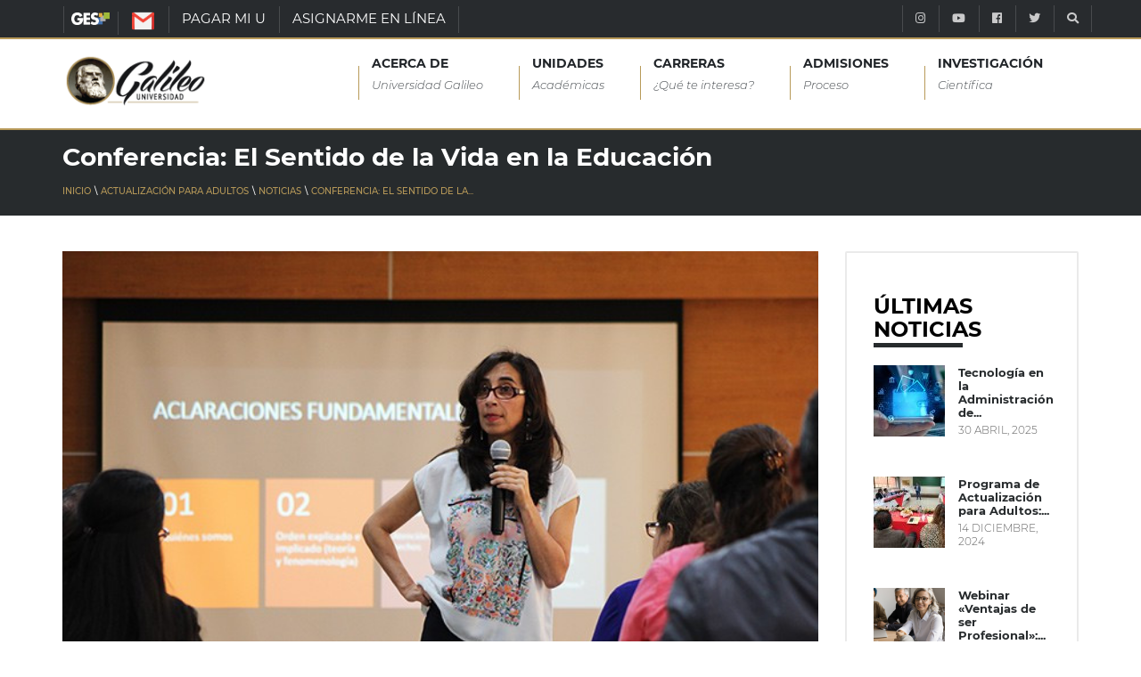

--- FILE ---
content_type: text/html; charset=UTF-8
request_url: https://www.galileo.edu/apa/noticias/conferencia-el-sentido-de-la-vida-en-la-educacion/
body_size: 16843
content:
<!DOCTYPE html>
<html dir="ltr" lang="es" prefix="og: https://ogp.me/ns#" class="no-js">
  <head><style>img.lazy{min-height:1px}</style><link href="https://www.galileo.edu/apa/wp-content/plugins/w3-total-cache/pub/js/lazyload.min.js" as="script">
    <meta http-equiv="X-UA-Compatible" content="IE=edge" />
    <meta charset="UTF-8">
    <meta name="viewport" content="width=device-width, initial-scale=1">
		<meta name="facebook-domain-verification" content="2wgvbg9imipq2782lpaj82rrrau1l3" />
    <link rel="shortcut icon" type="image/png" href="https://www.galileo.edu/apa/wp-content/themes/galileo-theme/img/favicon.ico"/>
    <link rel="pingback" href="https://www.galileo.edu/apa/xmlrpc.php">
		<title>Conferencia: El Sentido de la Vida en la Educación - APA</title>

		<!-- All in One SEO 4.4.5.1 - aioseo.com -->
		<meta name="description" content="La Licda. Eliana Cevallos de Ecuador, visitó Universidad Galileo para compartir con estudiantes del programa de Actualización para Adultos, conceptos sobre la Logoterapia, disciplina que se centra en el significado de la existencia humana y su sentido." />
		<meta name="robots" content="max-image-preview:large" />
		<link rel="canonical" href="https://www.galileo.edu/apa/noticias/conferencia-el-sentido-de-la-vida-en-la-educacion/" />
		<meta name="generator" content="All in One SEO (AIOSEO) 4.4.5.1" />
		<meta property="og:locale" content="es_ES" />
		<meta property="og:site_name" content="APA - Actualización para Adultos" />
		<meta property="og:type" content="article" />
		<meta property="og:title" content="Conferencia: El Sentido de la Vida en la Educación - APA" />
		<meta property="og:description" content="La Licda. Eliana Cevallos de Ecuador, visitó Universidad Galileo para compartir con estudiantes del programa de Actualización para Adultos, conceptos sobre la Logoterapia, disciplina que se centra en el significado de la existencia humana y su sentido." />
		<meta property="og:url" content="https://www.galileo.edu/apa/noticias/conferencia-el-sentido-de-la-vida-en-la-educacion/" />
		<meta property="article:published_time" content="2018-02-12T20:53:21+00:00" />
		<meta property="article:modified_time" content="2019-03-13T21:35:17+00:00" />
		<meta name="twitter:card" content="summary_large_image" />
		<meta name="twitter:title" content="Conferencia: El Sentido de la Vida en la Educación - APA" />
		<meta name="twitter:description" content="La Licda. Eliana Cevallos de Ecuador, visitó Universidad Galileo para compartir con estudiantes del programa de Actualización para Adultos, conceptos sobre la Logoterapia, disciplina que se centra en el significado de la existencia humana y su sentido." />
		<script type="application/ld+json" class="aioseo-schema">
			{"@context":"https:\/\/schema.org","@graph":[{"@type":"BlogPosting","@id":"https:\/\/www.galileo.edu\/apa\/noticias\/conferencia-el-sentido-de-la-vida-en-la-educacion\/#blogposting","name":"Conferencia: El Sentido de la Vida en la Educaci\u00f3n - APA","headline":"Conferencia: El Sentido de la Vida en la Educaci\u00f3n","publisher":{"@id":"https:\/\/www.galileo.edu\/apa\/#organization"},"image":{"@type":"ImageObject","url":"https:\/\/www.galileo.edu\/apa\/files\/2018\/02\/APA-03.jpg","width":554,"height":674,"caption":"Imagen: Conferencia: El Sentido de la Vida en la Educaci\u00f3n"},"datePublished":"2018-02-12T20:53:21+00:00","dateModified":"2019-03-13T21:35:17+00:00","inLanguage":"es-ES","mainEntityOfPage":{"@id":"https:\/\/www.galileo.edu\/apa\/noticias\/conferencia-el-sentido-de-la-vida-en-la-educacion\/#webpage"},"isPartOf":{"@id":"https:\/\/www.galileo.edu\/apa\/noticias\/conferencia-el-sentido-de-la-vida-en-la-educacion\/#webpage"},"articleSection":"Noticias"},{"@type":"BreadcrumbList","@id":"https:\/\/www.galileo.edu\/apa\/noticias\/conferencia-el-sentido-de-la-vida-en-la-educacion\/#breadcrumblist","itemListElement":[{"@type":"ListItem","@id":"https:\/\/www.galileo.edu\/apa\/#listItem","position":1,"item":{"@type":"WebPage","@id":"https:\/\/www.galileo.edu\/apa\/","name":"Inicio","description":"No te pierdas de ninguna fecha importante Ver Calendario Horarios de estudio seg\u00fan tu carrera Ver Horarios Comun\u00edcate con Nosotros","url":"https:\/\/www.galileo.edu\/apa\/"},"nextItem":"https:\/\/www.galileo.edu\/apa\/seccion\/noticias\/#listItem"},{"@type":"ListItem","@id":"https:\/\/www.galileo.edu\/apa\/seccion\/noticias\/#listItem","position":2,"item":{"@type":"WebPage","@id":"https:\/\/www.galileo.edu\/apa\/seccion\/noticias\/","name":"Noticias","description":"La Licda. Eliana Cevallos de Ecuador, visit\u00f3 Universidad Galileo para compartir con estudiantes del programa de Actualizaci\u00f3n para Adultos, conceptos sobre la Logoterapia, disciplina que se centra en el significado de la existencia humana y su sentido.","url":"https:\/\/www.galileo.edu\/apa\/seccion\/noticias\/"},"nextItem":"https:\/\/www.galileo.edu\/apa\/noticias\/conferencia-el-sentido-de-la-vida-en-la-educacion\/#listItem","previousItem":"https:\/\/www.galileo.edu\/apa\/#listItem"},{"@type":"ListItem","@id":"https:\/\/www.galileo.edu\/apa\/noticias\/conferencia-el-sentido-de-la-vida-en-la-educacion\/#listItem","position":3,"item":{"@type":"WebPage","@id":"https:\/\/www.galileo.edu\/apa\/noticias\/conferencia-el-sentido-de-la-vida-en-la-educacion\/","name":"Conferencia: El Sentido de la Vida en la Educaci\u00f3n","description":"La Licda. Eliana Cevallos de Ecuador, visit\u00f3 Universidad Galileo para compartir con estudiantes del programa de Actualizaci\u00f3n para Adultos, conceptos sobre la Logoterapia, disciplina que se centra en el significado de la existencia humana y su sentido.","url":"https:\/\/www.galileo.edu\/apa\/noticias\/conferencia-el-sentido-de-la-vida-en-la-educacion\/"},"previousItem":"https:\/\/www.galileo.edu\/apa\/seccion\/noticias\/#listItem"}]},{"@type":"Organization","@id":"https:\/\/www.galileo.edu\/apa\/#organization","name":"APA","url":"https:\/\/www.galileo.edu\/apa\/"},{"@type":"WebPage","@id":"https:\/\/www.galileo.edu\/apa\/noticias\/conferencia-el-sentido-de-la-vida-en-la-educacion\/#webpage","url":"https:\/\/www.galileo.edu\/apa\/noticias\/conferencia-el-sentido-de-la-vida-en-la-educacion\/","name":"Conferencia: El Sentido de la Vida en la Educaci\u00f3n - APA","description":"La Licda. Eliana Cevallos de Ecuador, visit\u00f3 Universidad Galileo para compartir con estudiantes del programa de Actualizaci\u00f3n para Adultos, conceptos sobre la Logoterapia, disciplina que se centra en el significado de la existencia humana y su sentido.","inLanguage":"es-ES","isPartOf":{"@id":"https:\/\/www.galileo.edu\/apa\/#website"},"breadcrumb":{"@id":"https:\/\/www.galileo.edu\/apa\/noticias\/conferencia-el-sentido-de-la-vida-en-la-educacion\/#breadcrumblist"},"image":{"@type":"ImageObject","url":"https:\/\/www.galileo.edu\/apa\/files\/2018\/02\/APA-03.jpg","@id":"https:\/\/www.galileo.edu\/apa\/#mainImage","width":554,"height":674,"caption":"Imagen: Conferencia: El Sentido de la Vida en la Educaci\u00f3n"},"primaryImageOfPage":{"@id":"https:\/\/www.galileo.edu\/apa\/noticias\/conferencia-el-sentido-de-la-vida-en-la-educacion\/#mainImage"},"datePublished":"2018-02-12T20:53:21+00:00","dateModified":"2019-03-13T21:35:17+00:00"},{"@type":"WebSite","@id":"https:\/\/www.galileo.edu\/apa\/#website","url":"https:\/\/www.galileo.edu\/apa\/","name":"APA","description":"Actualizaci\u00f3n para Adultos","inLanguage":"es-ES","publisher":{"@id":"https:\/\/www.galileo.edu\/apa\/#organization"}}]}
		</script>
		<!-- All in One SEO -->

<link rel="preload" href="https://www.galileo.edu/apa/wp-content/plugins/rate-my-post/public/css/fonts/ratemypost.ttf" type="font/ttf" as="font" crossorigin="anonymous"><link rel="alternate" type="application/rss+xml" title="APA &raquo; Comentario Conferencia: El Sentido de la Vida en la Educación del feed" href="https://www.galileo.edu/apa/noticias/conferencia-el-sentido-de-la-vida-en-la-educacion/feed/" />
<script type="text/javascript">
window._wpemojiSettings = {"baseUrl":"https:\/\/s.w.org\/images\/core\/emoji\/14.0.0\/72x72\/","ext":".png","svgUrl":"https:\/\/s.w.org\/images\/core\/emoji\/14.0.0\/svg\/","svgExt":".svg","source":{"concatemoji":"https:\/\/www.galileo.edu\/apa\/wp-includes\/js\/wp-emoji-release.min.js?ver=6.3.1"}};
/*! This file is auto-generated */
!function(i,n){var o,s,e;function c(e){try{var t={supportTests:e,timestamp:(new Date).valueOf()};sessionStorage.setItem(o,JSON.stringify(t))}catch(e){}}function p(e,t,n){e.clearRect(0,0,e.canvas.width,e.canvas.height),e.fillText(t,0,0);var t=new Uint32Array(e.getImageData(0,0,e.canvas.width,e.canvas.height).data),r=(e.clearRect(0,0,e.canvas.width,e.canvas.height),e.fillText(n,0,0),new Uint32Array(e.getImageData(0,0,e.canvas.width,e.canvas.height).data));return t.every(function(e,t){return e===r[t]})}function u(e,t,n){switch(t){case"flag":return n(e,"\ud83c\udff3\ufe0f\u200d\u26a7\ufe0f","\ud83c\udff3\ufe0f\u200b\u26a7\ufe0f")?!1:!n(e,"\ud83c\uddfa\ud83c\uddf3","\ud83c\uddfa\u200b\ud83c\uddf3")&&!n(e,"\ud83c\udff4\udb40\udc67\udb40\udc62\udb40\udc65\udb40\udc6e\udb40\udc67\udb40\udc7f","\ud83c\udff4\u200b\udb40\udc67\u200b\udb40\udc62\u200b\udb40\udc65\u200b\udb40\udc6e\u200b\udb40\udc67\u200b\udb40\udc7f");case"emoji":return!n(e,"\ud83e\udef1\ud83c\udffb\u200d\ud83e\udef2\ud83c\udfff","\ud83e\udef1\ud83c\udffb\u200b\ud83e\udef2\ud83c\udfff")}return!1}function f(e,t,n){var r="undefined"!=typeof WorkerGlobalScope&&self instanceof WorkerGlobalScope?new OffscreenCanvas(300,150):i.createElement("canvas"),a=r.getContext("2d",{willReadFrequently:!0}),o=(a.textBaseline="top",a.font="600 32px Arial",{});return e.forEach(function(e){o[e]=t(a,e,n)}),o}function t(e){var t=i.createElement("script");t.src=e,t.defer=!0,i.head.appendChild(t)}"undefined"!=typeof Promise&&(o="wpEmojiSettingsSupports",s=["flag","emoji"],n.supports={everything:!0,everythingExceptFlag:!0},e=new Promise(function(e){i.addEventListener("DOMContentLoaded",e,{once:!0})}),new Promise(function(t){var n=function(){try{var e=JSON.parse(sessionStorage.getItem(o));if("object"==typeof e&&"number"==typeof e.timestamp&&(new Date).valueOf()<e.timestamp+604800&&"object"==typeof e.supportTests)return e.supportTests}catch(e){}return null}();if(!n){if("undefined"!=typeof Worker&&"undefined"!=typeof OffscreenCanvas&&"undefined"!=typeof URL&&URL.createObjectURL&&"undefined"!=typeof Blob)try{var e="postMessage("+f.toString()+"("+[JSON.stringify(s),u.toString(),p.toString()].join(",")+"));",r=new Blob([e],{type:"text/javascript"}),a=new Worker(URL.createObjectURL(r),{name:"wpTestEmojiSupports"});return void(a.onmessage=function(e){c(n=e.data),a.terminate(),t(n)})}catch(e){}c(n=f(s,u,p))}t(n)}).then(function(e){for(var t in e)n.supports[t]=e[t],n.supports.everything=n.supports.everything&&n.supports[t],"flag"!==t&&(n.supports.everythingExceptFlag=n.supports.everythingExceptFlag&&n.supports[t]);n.supports.everythingExceptFlag=n.supports.everythingExceptFlag&&!n.supports.flag,n.DOMReady=!1,n.readyCallback=function(){n.DOMReady=!0}}).then(function(){return e}).then(function(){var e;n.supports.everything||(n.readyCallback(),(e=n.source||{}).concatemoji?t(e.concatemoji):e.wpemoji&&e.twemoji&&(t(e.twemoji),t(e.wpemoji)))}))}((window,document),window._wpemojiSettings);
</script>
<style type="text/css">
img.wp-smiley,
img.emoji {
	display: inline !important;
	border: none !important;
	box-shadow: none !important;
	height: 1em !important;
	width: 1em !important;
	margin: 0 0.07em !important;
	vertical-align: -0.1em !important;
	background: none !important;
	padding: 0 !important;
}
</style>
	<link rel="stylesheet" href="https://www.galileo.edu/apa/wp-content/cache/minify/27/dc59c.css" media="all" />






<style id='getwid-blocks-inline-css' type='text/css'>
.wp-block-getwid-section .wp-block-getwid-section__wrapper .wp-block-getwid-section__inner-wrapper{max-width: 660px;}
</style>
<style id='classic-theme-styles-inline-css' type='text/css'>
/*! This file is auto-generated */
.wp-block-button__link{color:#fff;background-color:#32373c;border-radius:9999px;box-shadow:none;text-decoration:none;padding:calc(.667em + 2px) calc(1.333em + 2px);font-size:1.125em}.wp-block-file__button{background:#32373c;color:#fff;text-decoration:none}
</style>
<style id='global-styles-inline-css' type='text/css'>
body{--wp--preset--color--black: #000000;--wp--preset--color--cyan-bluish-gray: #abb8c3;--wp--preset--color--white: #ffffff;--wp--preset--color--pale-pink: #f78da7;--wp--preset--color--vivid-red: #cf2e2e;--wp--preset--color--luminous-vivid-orange: #ff6900;--wp--preset--color--luminous-vivid-amber: #fcb900;--wp--preset--color--light-green-cyan: #7bdcb5;--wp--preset--color--vivid-green-cyan: #00d084;--wp--preset--color--pale-cyan-blue: #8ed1fc;--wp--preset--color--vivid-cyan-blue: #0693e3;--wp--preset--color--vivid-purple: #9b51e0;--wp--preset--gradient--vivid-cyan-blue-to-vivid-purple: linear-gradient(135deg,rgba(6,147,227,1) 0%,rgb(155,81,224) 100%);--wp--preset--gradient--light-green-cyan-to-vivid-green-cyan: linear-gradient(135deg,rgb(122,220,180) 0%,rgb(0,208,130) 100%);--wp--preset--gradient--luminous-vivid-amber-to-luminous-vivid-orange: linear-gradient(135deg,rgba(252,185,0,1) 0%,rgba(255,105,0,1) 100%);--wp--preset--gradient--luminous-vivid-orange-to-vivid-red: linear-gradient(135deg,rgba(255,105,0,1) 0%,rgb(207,46,46) 100%);--wp--preset--gradient--very-light-gray-to-cyan-bluish-gray: linear-gradient(135deg,rgb(238,238,238) 0%,rgb(169,184,195) 100%);--wp--preset--gradient--cool-to-warm-spectrum: linear-gradient(135deg,rgb(74,234,220) 0%,rgb(151,120,209) 20%,rgb(207,42,186) 40%,rgb(238,44,130) 60%,rgb(251,105,98) 80%,rgb(254,248,76) 100%);--wp--preset--gradient--blush-light-purple: linear-gradient(135deg,rgb(255,206,236) 0%,rgb(152,150,240) 100%);--wp--preset--gradient--blush-bordeaux: linear-gradient(135deg,rgb(254,205,165) 0%,rgb(254,45,45) 50%,rgb(107,0,62) 100%);--wp--preset--gradient--luminous-dusk: linear-gradient(135deg,rgb(255,203,112) 0%,rgb(199,81,192) 50%,rgb(65,88,208) 100%);--wp--preset--gradient--pale-ocean: linear-gradient(135deg,rgb(255,245,203) 0%,rgb(182,227,212) 50%,rgb(51,167,181) 100%);--wp--preset--gradient--electric-grass: linear-gradient(135deg,rgb(202,248,128) 0%,rgb(113,206,126) 100%);--wp--preset--gradient--midnight: linear-gradient(135deg,rgb(2,3,129) 0%,rgb(40,116,252) 100%);--wp--preset--font-size--small: 13px;--wp--preset--font-size--medium: 20px;--wp--preset--font-size--large: 36px;--wp--preset--font-size--x-large: 42px;--wp--preset--spacing--20: 0.44rem;--wp--preset--spacing--30: 0.67rem;--wp--preset--spacing--40: 1rem;--wp--preset--spacing--50: 1.5rem;--wp--preset--spacing--60: 2.25rem;--wp--preset--spacing--70: 3.38rem;--wp--preset--spacing--80: 5.06rem;--wp--preset--shadow--natural: 6px 6px 9px rgba(0, 0, 0, 0.2);--wp--preset--shadow--deep: 12px 12px 50px rgba(0, 0, 0, 0.4);--wp--preset--shadow--sharp: 6px 6px 0px rgba(0, 0, 0, 0.2);--wp--preset--shadow--outlined: 6px 6px 0px -3px rgba(255, 255, 255, 1), 6px 6px rgba(0, 0, 0, 1);--wp--preset--shadow--crisp: 6px 6px 0px rgba(0, 0, 0, 1);}:where(.is-layout-flex){gap: 0.5em;}:where(.is-layout-grid){gap: 0.5em;}body .is-layout-flow > .alignleft{float: left;margin-inline-start: 0;margin-inline-end: 2em;}body .is-layout-flow > .alignright{float: right;margin-inline-start: 2em;margin-inline-end: 0;}body .is-layout-flow > .aligncenter{margin-left: auto !important;margin-right: auto !important;}body .is-layout-constrained > .alignleft{float: left;margin-inline-start: 0;margin-inline-end: 2em;}body .is-layout-constrained > .alignright{float: right;margin-inline-start: 2em;margin-inline-end: 0;}body .is-layout-constrained > .aligncenter{margin-left: auto !important;margin-right: auto !important;}body .is-layout-constrained > :where(:not(.alignleft):not(.alignright):not(.alignfull)){max-width: var(--wp--style--global--content-size);margin-left: auto !important;margin-right: auto !important;}body .is-layout-constrained > .alignwide{max-width: var(--wp--style--global--wide-size);}body .is-layout-flex{display: flex;}body .is-layout-flex{flex-wrap: wrap;align-items: center;}body .is-layout-flex > *{margin: 0;}body .is-layout-grid{display: grid;}body .is-layout-grid > *{margin: 0;}:where(.wp-block-columns.is-layout-flex){gap: 2em;}:where(.wp-block-columns.is-layout-grid){gap: 2em;}:where(.wp-block-post-template.is-layout-flex){gap: 1.25em;}:where(.wp-block-post-template.is-layout-grid){gap: 1.25em;}.has-black-color{color: var(--wp--preset--color--black) !important;}.has-cyan-bluish-gray-color{color: var(--wp--preset--color--cyan-bluish-gray) !important;}.has-white-color{color: var(--wp--preset--color--white) !important;}.has-pale-pink-color{color: var(--wp--preset--color--pale-pink) !important;}.has-vivid-red-color{color: var(--wp--preset--color--vivid-red) !important;}.has-luminous-vivid-orange-color{color: var(--wp--preset--color--luminous-vivid-orange) !important;}.has-luminous-vivid-amber-color{color: var(--wp--preset--color--luminous-vivid-amber) !important;}.has-light-green-cyan-color{color: var(--wp--preset--color--light-green-cyan) !important;}.has-vivid-green-cyan-color{color: var(--wp--preset--color--vivid-green-cyan) !important;}.has-pale-cyan-blue-color{color: var(--wp--preset--color--pale-cyan-blue) !important;}.has-vivid-cyan-blue-color{color: var(--wp--preset--color--vivid-cyan-blue) !important;}.has-vivid-purple-color{color: var(--wp--preset--color--vivid-purple) !important;}.has-black-background-color{background-color: var(--wp--preset--color--black) !important;}.has-cyan-bluish-gray-background-color{background-color: var(--wp--preset--color--cyan-bluish-gray) !important;}.has-white-background-color{background-color: var(--wp--preset--color--white) !important;}.has-pale-pink-background-color{background-color: var(--wp--preset--color--pale-pink) !important;}.has-vivid-red-background-color{background-color: var(--wp--preset--color--vivid-red) !important;}.has-luminous-vivid-orange-background-color{background-color: var(--wp--preset--color--luminous-vivid-orange) !important;}.has-luminous-vivid-amber-background-color{background-color: var(--wp--preset--color--luminous-vivid-amber) !important;}.has-light-green-cyan-background-color{background-color: var(--wp--preset--color--light-green-cyan) !important;}.has-vivid-green-cyan-background-color{background-color: var(--wp--preset--color--vivid-green-cyan) !important;}.has-pale-cyan-blue-background-color{background-color: var(--wp--preset--color--pale-cyan-blue) !important;}.has-vivid-cyan-blue-background-color{background-color: var(--wp--preset--color--vivid-cyan-blue) !important;}.has-vivid-purple-background-color{background-color: var(--wp--preset--color--vivid-purple) !important;}.has-black-border-color{border-color: var(--wp--preset--color--black) !important;}.has-cyan-bluish-gray-border-color{border-color: var(--wp--preset--color--cyan-bluish-gray) !important;}.has-white-border-color{border-color: var(--wp--preset--color--white) !important;}.has-pale-pink-border-color{border-color: var(--wp--preset--color--pale-pink) !important;}.has-vivid-red-border-color{border-color: var(--wp--preset--color--vivid-red) !important;}.has-luminous-vivid-orange-border-color{border-color: var(--wp--preset--color--luminous-vivid-orange) !important;}.has-luminous-vivid-amber-border-color{border-color: var(--wp--preset--color--luminous-vivid-amber) !important;}.has-light-green-cyan-border-color{border-color: var(--wp--preset--color--light-green-cyan) !important;}.has-vivid-green-cyan-border-color{border-color: var(--wp--preset--color--vivid-green-cyan) !important;}.has-pale-cyan-blue-border-color{border-color: var(--wp--preset--color--pale-cyan-blue) !important;}.has-vivid-cyan-blue-border-color{border-color: var(--wp--preset--color--vivid-cyan-blue) !important;}.has-vivid-purple-border-color{border-color: var(--wp--preset--color--vivid-purple) !important;}.has-vivid-cyan-blue-to-vivid-purple-gradient-background{background: var(--wp--preset--gradient--vivid-cyan-blue-to-vivid-purple) !important;}.has-light-green-cyan-to-vivid-green-cyan-gradient-background{background: var(--wp--preset--gradient--light-green-cyan-to-vivid-green-cyan) !important;}.has-luminous-vivid-amber-to-luminous-vivid-orange-gradient-background{background: var(--wp--preset--gradient--luminous-vivid-amber-to-luminous-vivid-orange) !important;}.has-luminous-vivid-orange-to-vivid-red-gradient-background{background: var(--wp--preset--gradient--luminous-vivid-orange-to-vivid-red) !important;}.has-very-light-gray-to-cyan-bluish-gray-gradient-background{background: var(--wp--preset--gradient--very-light-gray-to-cyan-bluish-gray) !important;}.has-cool-to-warm-spectrum-gradient-background{background: var(--wp--preset--gradient--cool-to-warm-spectrum) !important;}.has-blush-light-purple-gradient-background{background: var(--wp--preset--gradient--blush-light-purple) !important;}.has-blush-bordeaux-gradient-background{background: var(--wp--preset--gradient--blush-bordeaux) !important;}.has-luminous-dusk-gradient-background{background: var(--wp--preset--gradient--luminous-dusk) !important;}.has-pale-ocean-gradient-background{background: var(--wp--preset--gradient--pale-ocean) !important;}.has-electric-grass-gradient-background{background: var(--wp--preset--gradient--electric-grass) !important;}.has-midnight-gradient-background{background: var(--wp--preset--gradient--midnight) !important;}.has-small-font-size{font-size: var(--wp--preset--font-size--small) !important;}.has-medium-font-size{font-size: var(--wp--preset--font-size--medium) !important;}.has-large-font-size{font-size: var(--wp--preset--font-size--large) !important;}.has-x-large-font-size{font-size: var(--wp--preset--font-size--x-large) !important;}
.wp-block-navigation a:where(:not(.wp-element-button)){color: inherit;}
:where(.wp-block-post-template.is-layout-flex){gap: 1.25em;}:where(.wp-block-post-template.is-layout-grid){gap: 1.25em;}
:where(.wp-block-columns.is-layout-flex){gap: 2em;}:where(.wp-block-columns.is-layout-grid){gap: 2em;}
.wp-block-pullquote{font-size: 1.5em;line-height: 1.6;}
</style>
<link rel="stylesheet" href="https://www.galileo.edu/apa/wp-content/cache/minify/27/70b2b.css" media="all" />













<script  src="https://www.galileo.edu/apa/wp-content/cache/minify/27/d52ed.js"></script>

<script  src="https://www.galileo.edu/apa/wp-content/cache/minify/27/63b1f.js"></script>

<script  src="https://www.galileo.edu/apa/wp-content/cache/minify/27/06e9c.js"></script>

<link rel="https://api.w.org/" href="https://www.galileo.edu/apa/wp-json/" /><link rel="alternate" type="application/json" href="https://www.galileo.edu/apa/wp-json/wp/v2/posts/2377" /><link rel="EditURI" type="application/rsd+xml" title="RSD" href="https://www.galileo.edu/apa/xmlrpc.php?rsd" />
<link rel='shortlink' href='https://www.galileo.edu/apa/?p=2377' />
<link rel="alternate" type="application/json+oembed" href="https://www.galileo.edu/apa/wp-json/oembed/1.0/embed?url=https%3A%2F%2Fwww.galileo.edu%2Fapa%2Fnoticias%2Fconferencia-el-sentido-de-la-vida-en-la-educacion%2F" />
<link rel="alternate" type="text/xml+oembed" href="https://www.galileo.edu/apa/wp-json/oembed/1.0/embed?url=https%3A%2F%2Fwww.galileo.edu%2Fapa%2Fnoticias%2Fconferencia-el-sentido-de-la-vida-en-la-educacion%2F&#038;format=xml" />
<script charset="utf-8" type="text/javascript">var switchTo5x=true;</script>
<script charset="utf-8" type="text/javascript" id="st_insights_js" src="https://ws.sharethis.com/button/buttons.js?publisher=wp.1eb570c6-dae0-45e2-9866-b790bcdc47b9&amp;product=sharethis-wordpress"></script>
<script charset="utf-8" type="text/javascript">stLight.options({"publisher":"wp.1eb570c6-dae0-45e2-9866-b790bcdc47b9"});var st_type="wordpress4.5";</script>
<noscript><img class="lazy" height="1" width="1" style="display:none" src="data:image/svg+xml,%3Csvg%20xmlns='http://www.w3.org/2000/svg'%20viewBox='0%200%201%201'%3E%3C/svg%3E" data-src="https://www.facebook.com/tr?id=885949664830054&ev=PageView&noscript=1"/></noscript><!-- Google Tag Manager -->
		<script>(function(w,d,s,l,i){w[l]=w[l]||[];w[l].push({'gtm.start':
		new Date().getTime(),event:'gtm.js'});var f=d.getElementsByTagName(s)[0],
		j=d.createElement(s),dl=l!='dataLayer'?'&l='+l:'';j.async=true;j.src=
		'https://www.googletagmanager.com/gtm.js?id='+i+dl;f.parentNode.insertBefore(j,f);
		})(window,document,'script','dataLayer','GTM-W74VN4M');</script>
		<!-- End Google Tag Manager --><meta name="generator" content="Elementor 3.15.3; features: e_dom_optimization, e_optimized_assets_loading, e_optimized_css_loading, additional_custom_breakpoints; settings: css_print_method-external, google_font-enabled, font_display-auto">
<!-- Vipers Video Quicktags v6.6.0 | http://www.viper007bond.com/wordpress-plugins/vipers-video-quicktags/ -->
<style type="text/css">
.vvqbox { display: block; max-width: 100%; visibility: visible !important; margin: 10px auto; } .vvqbox img { max-width: 100%; height: 100%; } .vvqbox object { max-width: 100%; } 
</style>
<script type="text/javascript">
// <![CDATA[
	var vvqflashvars = {};
	var vvqparams = { wmode: "opaque", allowfullscreen: "true", allowscriptaccess: "always" };
	var vvqattributes = {};
	var vvqexpressinstall = "https://www.galileo.edu/apa/wp-content/plugins/vipers-video-quicktags/resources/expressinstall.swf";
// ]]>
</script>
    <!--[if IE 9]>
	
	
	<script src="https://oss.maxcdn.com/respond/1.4.2/respond.min.js"></script>
	<link rel="stylesheet" type="text/css" href="https://www.galileo.edu/apa/wp-content/themes/galileo-theme/css/ie-style.css">
    <![endif]-->
		<!--<link rel="stylesheet" href="https://maxcdn.bootstrapcdn.com/bootstrap/4.0.0/css/bootstrap.min.css" integrity="sha384-Gn5384xqQ1aoWXA+058RXPxPg6fy4IWvTNh0E263XmFcJlSAwiGgFAW/dAiS6JXm" crossorigin="anonymous">-->
		<!--<script src="https://github.com/aFarkas/html5shiv/blob/master/dist/html5shiv.js"></script>-->
		<style>
			@font-face {
				font-family: 'Montserrat-Light';
				font-display:swap;
				font-style: normal;
				font-weight: 300;
				src: local('Montserrat Light'), local('Montserrat-Light'), url(https://www.galileo.edu/apa/wp-content/themes/galileo-theme/css/fonts/montserrat/Montserrat-Light.ttf);
				unicode-range: U+0000-00FF, U+0131, U+0152-0153, U+02BB-02BC, U+02C6, U+02DA, U+02DC, U+2000-206F, U+2074, U+20AC, U+2122, U+2191, U+2193, U+2212, U+2215, U+FEFF, U+FFFD;
			}

			@font-face {
				font-family: 'Montserrat-LightItalic';
				font-display:swap;
				font-style: italic;
				font-weight: 300;
				src: local('Montserrat Light Italic'), local('Montserrat-LightItalic'), url(https://www.galileo.edu/apa/wp-content/themes/galileo-theme/css/fonts/montserrat/Montserrat-LightItalic.ttf);
				unicode-range: U+0000-00FF, U+0131, U+0152-0153, U+02BB-02BC, U+02C6, U+02DA, U+02DC, U+2000-206F, U+2074, U+20AC, U+2122, U+2191, U+2193, U+2212, U+2215, U+FEFF, U+FFFD;
			}

			@font-face {
				font-family: 'Montserrat-Regular';
				font-display:swap;
				font-style: normal;
				font-weight: 400;
				src: local('Montserrat Regular'), local('Montserrat-Regular'), url(https://www.galileo.edu/apa/wp-content/themes/galileo-theme/css/fonts/montserrat/Montserrat-Regular.ttf);
				unicode-range: U+0000-00FF, U+0131, U+0152-0153, U+02BB-02BC, U+02C6, U+02DA, U+02DC, U+2000-206F, U+2074, U+20AC, U+2122, U+2191, U+2193, U+2212, U+2215, U+FEFF, U+FFFD;
			}

			@font-face {
				font-family: 'Montserrat-Medium';
				font-display:swap;
				font-style: normal;
				font-weight: 500;
				src: local('Montserrat Medium'), local('Montserrat-Medium'), url(https://www.galileo.edu/apa/wp-content/themes/galileo-theme/css/fonts/montserrat/Montserrat-Medium.ttf);
				unicode-range: U+0000-00FF, U+0131, U+0152-0153, U+02BB-02BC, U+02C6, U+02DA, U+02DC, U+2000-206F, U+2074, U+20AC, U+2122, U+2191, U+2193, U+2212, U+2215, U+FEFF, U+FFFD;
			}

			@font-face {
				font-family: 'Montserrat-Bold';
				font-display:swap;
				font-style: normal;
				font-weight: 700;
				src: local('Montserrat Bold'), local('Montserrat-Bold'), url(https://www.galileo.edu/apa/wp-content/themes/galileo-theme/css/fonts/montserrat/Montserrat-Bold.ttf);
				unicode-range: U+0000-00FF, U+0131, U+0152-0153, U+02BB-02BC, U+02C6, U+02DA, U+02DC, U+2000-206F, U+2074, U+20AC, U+2122, U+2191, U+2193, U+2212, U+2215, U+FEFF, U+FFFD;
			}

			.title-montserrat-bold ,
			.title-montserrat-bold *{
				font-family: Montserrat-Bold, sans-serif !important;
			}

			.title-montserrat-medium ,
			.title-montserrat-medium * {
				font-family: Montserrat-Medium, sans-serif !important;
			}

			.title-montserrat-regular ,
			.title-montserrat-regular *{
				font-family: Montserrat-Regular, sans-serif !important;
			}

			.title-montserrat-light ,
			.title-montserrat-light *{
				font-family: Montserrat-Light, sans-serif !important;
			}

			.title-montserrat-medium .fa,
			.title-montserrat-regular .fa,
			.title-montserrat-bold .fa,
			.title-montserrat-light .fa {
				font: normal normal normal 14px/1 FontAwesome !important;
			}
		</style>
		<script>
			if ('IntersectionObserver' in window) {
				document.addEventListener("DOMContentLoaded", function() {
					function handleIntersection(entries) {
						entries.map((entry) => {
							if (entry.isIntersecting) {
							// Item has crossed our observation
							// threshold - load src from data-src
							entry.target.style.backgroundImage = "url('"+entry.target.dataset.bgimage+"')";
							// Job done for this item - no need to watch it!
							observer.unobserve(entry.target);
							}
						});
					}

					const headers = document.querySelectorAll('.lazy-bgimg');
					const observer = new IntersectionObserver(
					handleIntersection,
					{ rootMargin: "100px" }
					);
					headers.forEach(header => observer.observe(header));
				});
				} else {
				// No interaction support? Load all background images automatically
				const headers = document.querySelectorAll('.lazy-bgimg');
				headers.forEach(header => {
					header.style.backgroundImage = "url('"+header.dataset.bgimage+"')";
				});
			}
		</script>
  </head>

  <body data-spy="scroll" data-target="#section-spy"  data-offset="0" class="header-sticky">
	<!-- Google Tag Manager (noscript) -->
		<noscript><iframe src="https://www.googletagmanager.com/ns.html?id=GTM-W74VN4M"
		height="0" width="0" style="display:none;visibility:hidden"></iframe></noscript>
		<!-- End Google Tag Manager (noscript) -->	<h1 class="ug-seo-google" style="top: -9999px !important;left: -9999px !important;position: absolute !important;">Conferencia: El Sentido de la Vida en la Educación</h1>
        <div class="menu-services-ug">
		<div class="menu-hover">
			<div class="btn-menu">
				<span></span>
			</div>
			<div class="img-mobile">
				<a href="/">
					<img id="img-footer" alt="logo-footer" class="img-footer lazy" src="data:image/svg+xml,%3Csvg%20xmlns='http://www.w3.org/2000/svg'%20viewBox='0%200%201%201'%3E%3C/svg%3E" data-src="https://www.galileo.edu/apa/wp-content/themes/galileo-theme/img/logo-footer.png">
				</a>
			</div>
		</div>
      <nav class="navbar menu-top"><ul id="secundary_menu" class="menu"><li class="menu-ges menu-item menu-item-type-custom menu-item-object-custom menu-item-65443 nav-item ges"><a title="GES" href="http://ges.galileo.edu/" class="nav-link">GES</a></li>
<li class="menu-gmail menu-item menu-item-type-custom menu-item-object-custom menu-item-65444 nav-item correo"><a title="CORREO" href="http://correo.galileo.edu" class="nav-link">CORREO</a></li>
<li class="menu-item menu-item-type-custom menu-item-object-custom menu-item-65445 nav-item pagar-mi-u"><a title="PAGAR MI U" href="/pagos/no-registrados/" class="nav-link">PAGAR MI U</a></li>
<li class="menu-item menu-item-type-custom menu-item-object-custom menu-item-76786 nav-item asignarme-en-lInea"><a title="ASIGNARME EN LÍNEA" href="https://ges.galileo.edu/dotlrn/?page_num=3" class="nav-link">ASIGNARME EN LÍNEA</a></li>
</ul></nav><script>
	(function() {
            var cx = '000584077524035322412:ganecrqtc7u';
            var gcse = document.createElement('script');
            gcse.type = 'text/javascript';
            gcse.async = true;
            gcse.src = 'https://cse.google.com/cse.js?cx=' + cx;
            var s = document.getElementsByTagName('script')[0];
            s.parentNode.insertBefore(gcse, s);
          })();
</script>

    </div>
    <div class="boxed">
      <div class="header-inner-pages">
	<div class="top">
	  <div class="container">
	    <div class="row">
	      <div class="col-md-12">
		<nav class="navbar menu-top"><ul id="secundary_menu" class="menu"><li class="menu-ges menu-item menu-item-type-custom menu-item-object-custom menu-item-65443 nav-item ges"><a title="GES" href="http://ges.galileo.edu/" class="nav-link">GES</a></li>
<li class="menu-gmail menu-item menu-item-type-custom menu-item-object-custom menu-item-65444 nav-item correo"><a title="CORREO" href="http://correo.galileo.edu" class="nav-link">CORREO</a></li>
<li class="menu-item menu-item-type-custom menu-item-object-custom menu-item-65445 nav-item pagar-mi-u"><a title="PAGAR MI U" href="/pagos/no-registrados/" class="nav-link">PAGAR MI U</a></li>
<li class="menu-item menu-item-type-custom menu-item-object-custom menu-item-76786 nav-item asignarme-en-lInea"><a title="ASIGNARME EN LÍNEA" href="https://ges.galileo.edu/dotlrn/?page_num=3" class="nav-link">ASIGNARME EN LÍNEA</a></li>
</ul></nav><script>
	(function() {
            var cx = '000584077524035322412:ganecrqtc7u';
            var gcse = document.createElement('script');
            gcse.type = 'text/javascript';
            gcse.async = true;
            gcse.src = 'https://cse.google.com/cse.js?cx=' + cx;
            var s = document.getElementsByTagName('script')[0];
            s.parentNode.insertBefore(gcse, s);
          })();
</script>

		<a class="navbar-right search-toggle show-search" href="#">
			<i class="fa fa-search"></i>
		</a>
		<div class="submenu top-search">
		  <div class="search-google search-menu search-form">
		    <gcse:search></gcse:search>
		  </div>
		</div>
		<div class="navbar-right topnav-sidebar">
		  <ul class="textwidget">
		  	<li><a href="//www.instagram.com/ugalileo_edu/" class=""><i class="fab fa-instagram"></i></a></li><li><a href="//www.youtube.com/user/ugalileogt" class=""><i class="fab fa-youtube"></i></a></li><li><a href="//www.facebook.com/ugalileo" class=""><i class="fab fa-facebook"></i></a></li><li><a href="//twitter.com/@UGalileo_edu" class=""><i class="fab fa-twitter"></i></a></li>		  </ul>
		</div>
	      </div>
	    </div>
	  </div>
	</div>
      </div>
      <header id="header" class="header">
	<div class="header-wrap">
	  <div class="container">
	    <div class="header-wrap clearfix">
	      <div id="logo" class="logo">
		<a href="/" rel="home">
		  <img class="lazy" src="data:image/svg+xml,%3Csvg%20xmlns='http://www.w3.org/2000/svg'%20viewBox='0%200%201%201'%3E%3C/svg%3E" data-src="https://www.galileo.edu/apa/wp-content/themes/galileo-theme/img/logo-header.png" alt="image">
		</a>
	      </div>
	      <div class="nav-wrap">
		<nav id="mainnav" class="mainnav"><ul class="menu"><li class="menu-item menu-item-type-custom menu-item-object-custom menu-item-65551 nav-item acerca-de"><a href="/acerca-de-galileo/" class="nav-link">Acerca de<span class="menu-description"> Universidad Galileo</span ></a></li>
<li class="menu-full menu-item menu-item-type-custom menu-item-object-custom menu-item-has-children menu-item-65552 nav-item unidades"><a href="/facultades-escuelas-e-institutos/" class="nav-link">UNIDADES<span class="menu-description"> Académicas</span ></a>
<ul/ class="submenu" />
	<li class="menu-item menu-item-type-custom menu-item-object-custom menu-item-has-children menu-item-65553 nav-item facultades"><a href="#" class="nav-link">Facultades</a>
	<ul/ class="submenu" />
		<li class="menu-item menu-item-type-custom menu-item-object-custom menu-item-65554 nav-item ingenieria-de-sistemas-informatica-y-ciencias-de-la-computacion"><a href="/fisicc/" class="nav-link">Ingeniería de Sistemas, Informática y Ciencias de la Computación</a></li>
		<li class="menu-item menu-item-type-custom menu-item-object-custom menu-item-65555 nav-item ciencia-tecnologia-e-industria"><a href="/facti/" class="nav-link">Ciencia, Tecnología e Industria</a></li>
		<li class="menu-item menu-item-type-custom menu-item-object-custom menu-item-65556 nav-item educacion"><a href="/faced/" class="nav-link">Educación</a></li>
		<li class="menu-item menu-item-type-custom menu-item-object-custom menu-item-65557 nav-item ciencias-de-la-comunicacion"><a href="/facom/" class="nav-link">Ciencias de la Comunicación</a></li>
		<li class="menu-item menu-item-type-custom menu-item-object-custom menu-item-65558 nav-item ciencia-y-tecnologia-del-deporte"><a href="/factede/" class="nav-link">Ciencia y Tecnología del Deporte</a></li>
		<li class="menu-item menu-item-type-custom menu-item-object-custom menu-item-65559 nav-item biologia-quimica-y-farmacia"><a href="/fabiq/" class="nav-link">Biología, Química y Farmacia</a></li>
		<li class="menu-item menu-item-type-custom menu-item-object-custom menu-item-65560 nav-item ingenieria-de-la-construccion"><a href="/ficon/" class="nav-link">Ingeniería de la Construcción</a></li>
		<li class="menu-item menu-item-type-custom menu-item-object-custom menu-item-65561 nav-item ciencias-de-la-salud"><a href="/facisa/" class="nav-link">Ciencias de la Salud</a></li>
		<li class="menu-item menu-item-type-custom menu-item-object-custom menu-item-65562 nav-item administracion"><a href="/facultad-de-administracion/" class="nav-link">Administración</a></li>
	</ul>
</li>
	<li class="menu-item menu-item-type-custom menu-item-object-custom menu-item-has-children menu-item-65564 nav-item institutos"><a href="#" class="nav-link">Institutos</a>
	<ul/ class="submenu" />
		<li class="menu-item menu-item-type-custom menu-item-object-custom menu-item-65565 nav-item educacion-abierta-idea"><a href="/idea/" class="nav-link">Educación Abierta (IDEA)</a></li>
		<li class="menu-item menu-item-type-custom menu-item-object-custom menu-item-65566 nav-item von-neumann"><a href="/ivn/" class="nav-link">Von Neumann</a></li>
		<li class="menu-item menu-item-type-custom menu-item-object-custom menu-item-65567 nav-item recursos-energeticos"><a href="/ire/" class="nav-link">Recursos Energéticos</a></li>
		<li class="menu-item menu-item-type-custom menu-item-object-custom menu-item-65568 nav-item estudios-en-seguridad"><a href="/ies/" class="nav-link">Estudios en Seguridad</a></li>
		<li class="menu-item menu-item-type-custom menu-item-object-custom menu-item-65569 nav-item investigacion-de-ciencias-de-la-tierra-y-la-astronomia"><a href="/iicta/" class="nav-link">Investigación de Ciencias de la Tierra y la Astronomía</a></li>
		<li class="menu-item menu-item-type-custom menu-item-object-custom menu-item-65570 nav-item ciencias-de-la-familia"><a href="/icf/" class="nav-link">Ciencias de la Familia</a></li>
		<li class="menu-item menu-item-type-custom menu-item-object-custom menu-item-65571 nav-item desarrollo-sostenible"><a href="/ids/" class="nav-link">Desarrollo Sostenible</a></li>
		<li class="menu-item menu-item-type-custom menu-item-object-custom menu-item-159369 nav-item instituto-de-ingenieria-biomedica"><a href="/iib/" class="nav-link">Instituto de Ingeniería Biomédica</a></li>
		<li class="menu-item menu-item-type-custom menu-item-object-custom menu-item-65572 nav-item investigacion-de-operaciones"><a href="/iio/" class="nav-link">Investigación de Operaciones</a></li>
	</ul>
</li>
	<li class="menu-item menu-item-type-custom menu-item-object-custom menu-item-has-children menu-item-65573 nav-item escuelas"><a href="#" class="nav-link">Escuelas</a>
	<ul/ class="submenu" />
		<li class="menu-item menu-item-type-custom menu-item-object-custom menu-item-65574 nav-item educacion-continua"><a href="/esec/" class="nav-link">Educación Continua</a></li>
		<li class="menu-item menu-item-type-custom menu-item-object-custom menu-item-65575 nav-item tecnica"><a href="/estec/" class="nav-link">Técnica</a></li>
		<li class="menu-item menu-item-type-custom menu-item-object-custom menu-item-65576 nav-item superior-de-arte"><a href="/esa/" class="nav-link">Superior de Arte</a></li>
		<li class="menu-item menu-item-type-custom menu-item-object-custom menu-item-65577 nav-item superior-de-diplomacia-y-relaciones-internacionales"><a href="/esdri/" class="nav-link">Superior de Diplomacia y Relaciones Internacionales</a></li>
		<li class="menu-item menu-item-type-custom menu-item-object-custom menu-item-65578 nav-item superior-de-imagen-publica"><a href="/esip/" class="nav-link">Superior de Imagen Pública</a></li>
	</ul>
</li>
	<li class="menu-item menu-item-type-custom menu-item-object-custom menu-item-has-children menu-item-142160 nav-item academias"><a href="#" class="nav-link">Academias</a>
	<ul/ class="submenu" />
		<li class="menu-item menu-item-type-custom menu-item-object-custom menu-item-142161 nav-item mikrotik-academy"><a href="/fisicc/carrera/academia-mikrotik/" class="nav-link">MikroTik Academy</a></li>
	</ul>
</li>
	<li class="menu-item menu-item-type-custom menu-item-object-custom menu-item-has-children menu-item-65579 nav-item programas"><a href="#" class="nav-link">Programas</a>
	<ul/ class="submenu" />
		<li class="menu-item menu-item-type-custom menu-item-object-custom menu-item-65580 nav-item desarrollo-humano"><a href="/pdh/" class="nav-link">Desarrollo Humano</a></li>
		<li class="menu-item menu-item-type-custom menu-item-object-custom menu-item-65581 nav-item actualizacion-para-adultos"><a href="/apa/" class="nav-link">Actualización para Adultos</a></li>
		<li class="menu-item menu-item-type-custom menu-item-object-custom menu-item-65582 nav-item ejercito-de-guatemala"><a href="/peg/" class="nav-link">Ejército de Guatemala</a></li>
	</ul>
</li>
	<li class="menu-item menu-item-type-custom menu-item-object-custom menu-item-has-children menu-item-65583 nav-item centros"><a href="#" class="nav-link">Centros</a>
	<ul/ class="submenu" />
		<li class="menu-item menu-item-type-custom menu-item-object-custom menu-item-65584 nav-item estudios-contemporaneos"><a href="/cec/" class="nav-link">Estudios Contemporáneos</a></li>
	</ul>
</li>
</ul>
</li>
<li class="menu-pile menu-item menu-item-type-custom menu-item-object-custom menu-item-has-children menu-item-65585 nav-item carreras"><a href="/busqueda-avanzada/" class="nav-link">CARRERAS<span class="menu-description"> ¿Qué te interesa?</span ></a>
<ul/ class="submenu" />
	<li class="menu-item menu-item-type-custom menu-item-object-custom menu-item-65586 nav-item doctorado"><a href="/busqueda-avanzada/?grado=doctorado-ug" class="nav-link">Doctorado</a></li>
	<li class="menu-item menu-item-type-custom menu-item-object-custom menu-item-65587 nav-item maestria"><a href="/busqueda-avanzada/?grado=maestria-ug" class="nav-link">Maestría</a></li>
	<li class="menu-item menu-item-type-custom menu-item-object-custom menu-item-65588 nav-item postgrado"><a href="/busqueda-avanzada/?grado=postgrado-ug" class="nav-link">Postgrado</a></li>
	<li class="menu-item menu-item-type-custom menu-item-object-custom menu-item-65589 nav-item ingenieria"><a href="/busqueda-avanzada/?grado=ingenieria-ug" class="nav-link">Ingeniería</a></li>
	<li class="menu-item menu-item-type-custom menu-item-object-custom menu-item-65590 nav-item licenciatura"><a href="/busqueda-avanzada/?grado=licenciatura-ug" class="nav-link">Licenciatura</a></li>
	<li class="menu-item menu-item-type-custom menu-item-object-custom menu-item-65591 nav-item profesorado"><a href="/busqueda-avanzada/?grado=profesorado-ug" class="nav-link">Profesorado</a></li>
	<li class="menu-item menu-item-type-custom menu-item-object-custom menu-item-65592 nav-item tecnico"><a href="/busqueda-avanzada/?grado=tecnico-ug" class="nav-link">Técnico</a></li>
	<li class="menu-item menu-item-type-custom menu-item-object-custom menu-item-65593 nav-item diplomado"><a href="/busqueda-avanzada/?grado=diplomado-ug" class="nav-link">Diplomado</a></li>
	<li class="menu-item menu-item-type-custom menu-item-object-custom menu-item-65594 nav-item certificacion"><a href="/busqueda-avanzada/?grado=certificacion-ug" class="nav-link">Certificación</a></li>
</ul>
</li>
<li class="menu-item menu-item-type-custom menu-item-object-custom menu-item-65595 nav-item admisiones"><a href="/admisiones/" class="nav-link">ADMISIONES<span class="menu-description"> Proceso</span ></a></li>
<li class="menu-item menu-item-type-custom menu-item-object-custom menu-item-65596 nav-item investigaciOn"><a href="/investigacion/" class="nav-link">INVESTIGACIÓN<span class="menu-description"> Científica</span ></a></li>
</ul></nav>	      </div>
	    </div>
	  </div>
	</div>
      </header><!-- .site-header -->
    
    



<div class="page-title full-color page-head-ug">
            <div class="container">
                <div class="row">
                    <div class="col-md-12 page-title-heading">
                        <h2 class="title">Conferencia: El Sentido de la Vida en la Educación</h2>
                    </div>
                    <div class="col-md-12">
                        		<div class="breadcrumbs">
  			<ul >
    			<li class="home bread-li-ug"><a href="/">Inicio</a></li>
				<li class="home bread-li-ug">\ <a href="http://www.galileo.edu/apa">Actualización para Adultos</a></li>
		<li class="home bread-li-ug" aria-current="page">\ <a href="https://www.galileo.edu/apa/seccion/noticias/">Noticias</a></li>			<li class="home bread-li-ug">\ <a href="https://www.galileo.edu/apa/noticias/conferencia-el-sentido-de-la-vida-en-la-educacion/">Conferencia: El Sentido de la...</a></li>
					
		</ul>
</div>
	
	                    </div>
                </div><!-- /.row -->  
            </div><!-- /.container -->                      
        </div><!-- /page-title -->

        <!-- Blog posts -->
        <section class="main-content blog-single">
                                <div class="container">
                        <div class="row">
                            <div class="post-wrap">
                                <div class="col-md-9">
                            <article class="post">
                                <div class="entry-wrapper">
                                    <div class="entry-box">
                                        <a href="#">
					                    <img width="660" height="440" src="data:image/svg+xml,%3Csvg%20xmlns='http://www.w3.org/2000/svg'%20viewBox='0%200%20660%20440'%3E%3C/svg%3E" data-src="https://www.galileo.edu/apa/files/2018/12/N-03.jpg" class="attachment-post-thumbnail size-post-thumbnail lazy" alt="Imagen: Estudiantes crean guía digital para la pequeña y mediana empresa" decoding="async" fetchpriority="high" data-srcset="https://www.galileo.edu/apa/files/2018/12/N-03.jpg 660w, https://www.galileo.edu/apa/files/2018/12/N-03-300x200.jpg 300w, https://www.galileo.edu/apa/files/2018/12/N-03-200x133.jpg 200w, https://www.galileo.edu/apa/files/2018/12/N-03-70x47.jpg 70w, https://www.galileo.edu/apa/files/2018/12/N-03-120x80.jpg 120w, https://www.galileo.edu/apa/files/2018/12/N-03-467x311.jpg 467w, https://www.galileo.edu/apa/files/2018/12/N-03-278x185.jpg 278w, https://www.galileo.edu/apa/files/2018/12/N-03-450x300.jpg 450w" data-sizes="(max-width: 660px) 100vw, 660px" />                                        </a>
                                    </div>
                                    <div class="post-content">
                                        <h2 class="hidden-xs title">Conferencia: El Sentido de la Vida en la Educación</h2>
                                        <p style="text-align: justify;">La <strong>Licda. Eliana Cevallos,</strong> de Ecuador, visitó Universidad Galileo para compartir con estudiantes del programa de Actualización para Adultos, conceptos sobre la <strong>Logoterapia</strong>, disciplina que se centra en el significado de la existencia humana y su sentido.</p>
<p><a href="http://www.galileo.edu/apa/files/2018/02/03.jpg" target="_blank" rel="noopener"><img decoding="async" class="aligncenter wp-image-2378 size-full lazy" src="data:image/svg+xml,%3Csvg%20xmlns='http://www.w3.org/2000/svg'%20viewBox='0%200%20660%20440'%3E%3C/svg%3E" data-src="https://www.galileo.edu/apa/files/2018/02/03.jpg" alt="Imagen: Conferencia: El Sentido de la Vida en la Educación" width="660" height="440" data-srcset="https://www.galileo.edu/apa/files/2018/02/03.jpg 660w, https://www.galileo.edu/apa/files/2018/02/03-300x200.jpg 300w, https://www.galileo.edu/apa/files/2018/02/03-200x133.jpg 200w, https://www.galileo.edu/apa/files/2018/02/03-70x47.jpg 70w, https://www.galileo.edu/apa/files/2018/02/03-120x80.jpg 120w, https://www.galileo.edu/apa/files/2018/02/03-467x311.jpg 467w, https://www.galileo.edu/apa/files/2018/02/03-278x185.jpg 278w, https://www.galileo.edu/apa/files/2018/02/03-450x300.jpg 450w" data-sizes="(max-width: 660px) 100vw, 660px" /></a></p>
<p style="text-align: justify;">La conferencista, es presidenta honoraria del <strong>Centro Cultural Logoterapia</strong> en su país, región donde ha dictado diversas conferencias; en su visita por Guatemala, fue invitada especial de la unidad académica de <strong><a href="http://www.galileo.edu/apa/" target="_blank" rel="noopener">Actualización para Adultos</a></strong> (APA), donde estudiantes de los diversos programas aprendieron de la experiencia de Cevallos.</p>
<p style="text-align: justify;">Su intervención estuvo enriquecida por varios ejemplos en temas como: “<em>Qué es la Logoterapia</em>”, “<em>Conceptos del análisis existencial</em>”, “<em>Pensamiento existencialista sobre el sentido de la educación y el rol del docente</em>”, “<em>El rol del sistema educativo</em>”, “<em>Cambio de mentalidad y de paradigmas para salir del desorden en la humanidad</em>”.</p>
<p><a href="http://www.galileo.edu/apa/files/2018/02/02.jpg" target="_blank" rel="noopener"><img decoding="async" class="aligncenter wp-image-2379 size-full lazy" src="data:image/svg+xml,%3Csvg%20xmlns='http://www.w3.org/2000/svg'%20viewBox='0%200%20660%20440'%3E%3C/svg%3E" data-src="https://www.galileo.edu/apa/files/2018/02/02.jpg" alt="Imagen: Conferencia: El Sentido de la Vida en la Educación" width="660" height="440" data-srcset="https://www.galileo.edu/apa/files/2018/02/02.jpg 660w, https://www.galileo.edu/apa/files/2018/02/02-300x200.jpg 300w, https://www.galileo.edu/apa/files/2018/02/02-200x133.jpg 200w, https://www.galileo.edu/apa/files/2018/02/02-70x47.jpg 70w, https://www.galileo.edu/apa/files/2018/02/02-120x80.jpg 120w, https://www.galileo.edu/apa/files/2018/02/02-467x311.jpg 467w, https://www.galileo.edu/apa/files/2018/02/02-278x185.jpg 278w, https://www.galileo.edu/apa/files/2018/02/02-450x300.jpg 450w" data-sizes="(max-width: 660px) 100vw, 660px" /></a></p>
<p style="text-align: justify;">“<em>Mi objetivo en cualquier intervención es dar más preguntas que respuestas, creo que solo la pregunta despierta al ser humano la curiosidad y las ganas de saber; dentro de esas preguntas expuse: ¿Qué es la educación? ¿Qué hace el docente? ¿Qué hace la academia? ¿Qué hace la ciencia? y sobre todo qué hacen ellos como responsables para un mundo que demanda tanto</em>” explicó la Licda. Eliana.</p>
<p><a href="http://www.galileo.edu/apa/files/2018/02/01.jpg" target="_blank" rel="noopener"><img decoding="async" class="aligncenter wp-image-2380 size-full lazy" src="data:image/svg+xml,%3Csvg%20xmlns='http://www.w3.org/2000/svg'%20viewBox='0%200%20660%20440'%3E%3C/svg%3E" data-src="https://www.galileo.edu/apa/files/2018/02/01.jpg" alt="Imagen: Conferencia: El Sentido de la Vida en la Educación" width="660" height="440" data-srcset="https://www.galileo.edu/apa/files/2018/02/01.jpg 660w, https://www.galileo.edu/apa/files/2018/02/01-300x200.jpg 300w, https://www.galileo.edu/apa/files/2018/02/01-200x133.jpg 200w, https://www.galileo.edu/apa/files/2018/02/01-70x47.jpg 70w, https://www.galileo.edu/apa/files/2018/02/01-120x80.jpg 120w, https://www.galileo.edu/apa/files/2018/02/01-467x311.jpg 467w, https://www.galileo.edu/apa/files/2018/02/01-278x185.jpg 278w, https://www.galileo.edu/apa/files/2018/02/01-450x300.jpg 450w" data-sizes="(max-width: 660px) 100vw, 660px" /></a></p>
<p style="text-align: justify;">En otro punto, mencionó el miedo en el ser humano a relacionarse, en los que factores externos impulsan una neurosis del ser humano, neurosis vinculada que responde al miedo y la desconfianza en un mundo dividido y estratificado.</p>
<p style="text-align: justify;">“<em>Uno de los juegos para mí, en el ser humano, es crear conceptos un poco narcisistas y sentirse superior o inferior, creo que el mundo está sumamente enfermo por esas divisiones, y la mayor neurosis esta manejada desde la división humana, porque no nos permite construir un mundo juntos, lo que provoca es un grupo de gente por su lado y otro que se quiere aislar</em>”.</p>
<p><a href="http://www.galileo.edu/apa/files/2018/02/05.jpg" target="_blank" rel="noopener"><img decoding="async" class="aligncenter wp-image-2381 size-full lazy" src="data:image/svg+xml,%3Csvg%20xmlns='http://www.w3.org/2000/svg'%20viewBox='0%200%20660%20440'%3E%3C/svg%3E" data-src="https://www.galileo.edu/apa/files/2018/02/05.jpg" alt="Imagen: Conferencia: El Sentido de la Vida en la Educación" width="660" height="440" data-srcset="https://www.galileo.edu/apa/files/2018/02/05.jpg 660w, https://www.galileo.edu/apa/files/2018/02/05-300x200.jpg 300w, https://www.galileo.edu/apa/files/2018/02/05-200x133.jpg 200w, https://www.galileo.edu/apa/files/2018/02/05-70x47.jpg 70w, https://www.galileo.edu/apa/files/2018/02/05-120x80.jpg 120w, https://www.galileo.edu/apa/files/2018/02/05-467x311.jpg 467w, https://www.galileo.edu/apa/files/2018/02/05-278x185.jpg 278w, https://www.galileo.edu/apa/files/2018/02/05-450x300.jpg 450w" data-sizes="(max-width: 660px) 100vw, 660px" /></a></p>
<p style="text-align: justify;">La <strong>Licda. Aracely Monzón</strong>, Directora de APA, destacó que la conferencia ayudará a que los estudiantes hagan conciencia de cómo proponerse cambios en su conducta para replicarlos en la sociedad.</p>
<p style="text-align: justify;">Finalmente, Monzón comentó: “<em>Considero que, como docentes, tenemos que ponernos en los pies de los estudiantes y analizar el por qué un estudiante está en la universidad, ¿cuál es el sentido que tiene para él la educación? ¿Cómo lo podemos enfocar para darle un cambió? no solo en nuestra vida si no en la sociedad</em>”.</p>
<p style="text-align: justify;">Por:&nbsp;<em>Lic. Cesar Martínez, Área de Comunicación web</em></p>
<!-- Rate my Post Plugin --><div  class="rmp-widgets-container rmp-wp-plugin rmp-main-container js-rmp-widgets-container js-rmp-widgets-container--2377 "  data-post-id="2377">    <!-- Rating widget -->  <div class="rmp-rating-widget js-rmp-rating-widget">          <p class="rmp-heading rmp-heading--title">        ¿Qué tan útil fue esta publicación?      </p>            <div class="rmp-rating-widget__icons">      <ul class="rmp-rating-widget__icons-list js-rmp-rating-icons-list">                  <li class="rmp-rating-widget__icons-list__icon js-rmp-rating-item" data-descriptive-rating="" data-value="1">            <i class="js-rmp-rating-icon rmp-icon rmp-icon--ratings rmp-icon--star "></i>          </li>                  <li class="rmp-rating-widget__icons-list__icon js-rmp-rating-item" data-descriptive-rating="" data-value="2">            <i class="js-rmp-rating-icon rmp-icon rmp-icon--ratings rmp-icon--star "></i>          </li>                  <li class="rmp-rating-widget__icons-list__icon js-rmp-rating-item" data-descriptive-rating="" data-value="3">            <i class="js-rmp-rating-icon rmp-icon rmp-icon--ratings rmp-icon--star "></i>          </li>                  <li class="rmp-rating-widget__icons-list__icon js-rmp-rating-item" data-descriptive-rating="" data-value="4">            <i class="js-rmp-rating-icon rmp-icon rmp-icon--ratings rmp-icon--star "></i>          </li>                  <li class="rmp-rating-widget__icons-list__icon js-rmp-rating-item" data-descriptive-rating="" data-value="5">            <i class="js-rmp-rating-icon rmp-icon rmp-icon--ratings rmp-icon--star "></i>          </li>              </ul>    </div>    <p class="rmp-rating-widget__hover-text js-rmp-hover-text"></p>    <button class="rmp-rating-widget__submit-btn rmp-btn js-submit-rating-btn">          </button>    <p class="rmp-rating-widget__results js-rmp-results rmp-rating-widget__results--hidden">          </p>    <p class="rmp-rating-widget__not-rated js-rmp-not-rated ">          </p>    <p class="rmp-rating-widget__msg js-rmp-msg"></p>  </div>  <!--Structured data -->        </div>                                    </div>

                                    <div class="content-pad content-pad-ug">
                                        <div class="item-content">
                                            <div class="item-meta blog-item-meta">
                                                <span><span class="sep">| GES Comunicación |</span> </span>
                                                <span>12 febrero, 2018 <span class="sep">|</span> </span>
                                                
                                            </div>
                                        </div>
                                    </div>

                                    <div class="content-pad v1">
    <ul class="list-inline social-light">
        <li>
            <a class="btn btn-default btn-lighter social-icon" href="http://www.facebook.com/sharer.php?u=https://www.galileo.edu/apa/noticias/conferencia-el-sentido-de-la-vida-en-la-educacion/" target="_blank"><i class="fab fa-facebook"></i></a>
        </li>
        <li>
            <a class="btn btn-default btn-lighter social-icon" href="https://twitter.com/share?url=https://www.galileo.edu/apa/noticias/conferencia-el-sentido-de-la-vida-en-la-educacion/" target="_blank"><i class="fab fa-twitter"></i></a>
        </li>
        <li>
            <a class="btn btn-default btn-lighter social-icon" href="http://www.linkedin.com/shareArticle?mini=true&amp;url=https://www.galileo.edu/apa/noticias/conferencia-el-sentido-de-la-vida-en-la-educacion/" target="_blank"><i class="fab fa-linkedin"></i></a>
        </li>
    </ul>
</div>

                                    <div class="about-author">
                                        
                                        <div class="clearfix"></div>
                                    </div>

                                    <div class="simple-navigation simple-navigation-ug">
                                        <div class="row">
					     					     
					    <div class="simple-navigation-item col-md-6 col-sm-6 col-xs-6 main-color-1-bg-hover  no-border">
					      <a class="maincolor2hover pull-left" href="https://www.galileo.edu/apa/noticias/proyectos-impulsan-empresarialidad-entre-estudiantes/" rel="prev"><i class="fa fa-angle-left pull-left"></i><div class="simple-navigation-item-content"><span>Anterior</span><h4>Proyectos impulsan empresarialidad entre estudiantes</h4></div></a>					    </div>
                                            <div class="simple-navigation-item col-md-6 col-sm-6 col-xs-6 main-color-1-bg-hover ">
					      <a class="maincolor2hover pull-right" href="https://www.galileo.edu/apa/noticias/estudiantes-de-apa-crean-diversas-ideas-de-proyectos-comerciales/" rel="next"><i class="fa fa-angle-right pull-right"></i><div class="simple-navigation-item-content"><span>Siguiente</span><h4>Estudiantes de APA crean diversas ideas de proyectos comerciales</h4></div></a>                                                                      </div>
                                        </div>
                                    </div>
                                </div>
                            </article>
                        </div><!-- /col-md-9 -->
                                <div class="col-md-3">
                            <div class="sidebar sidebar-ugn">


                                

                                <div class="widget widget-posts">
                                    <div class="blog-box">
                                        <h2 class="widget-title title-montserrat-bold">Últimas Noticias</h2>
                                        <hr class="under-white-post">
																						<ul class="recent-posts clearfix">
																									<li>
														<div class="thumb item-thumbnail">
															<a href="https://www.galileo.edu/apa/noticias/tecnologia-en-la-administracion-de-negocios-clave-para-el-exito-empresarial-moderno/">
																<img class="lazy" src="data:image/svg+xml,%3Csvg%20xmlns='http://www.w3.org/2000/svg'%20viewBox='0%200%201%201'%3E%3C/svg%3E" data-src="https://www.galileo.edu/apa/files/2025/05/PORT-80x80.jpg" alt="image">
																<div class="thumbnail-hoverlay main-color-1-bg"></div>
																<div class="thumbnail-hoverlay-cross"></div>
															</a>
														</div>
														<div class="text">
															<a href="https://www.galileo.edu/apa/noticias/tecnologia-en-la-administracion-de-negocios-clave-para-el-exito-empresarial-moderno/">Tecnología en la Administración de...</a>
															<p>30 abril, 2025</p>
														</div>
													</li>
																										<li>
														<div class="thumb item-thumbnail">
															<a href="https://www.galileo.edu/apa/noticias/programa-de-actualizacion-para-adultos-autoridades-y-docentes-comparten-una-tarde-de-experiencias-y-nuevas-metas/">
																<img class="lazy" src="data:image/svg+xml,%3Csvg%20xmlns='http://www.w3.org/2000/svg'%20viewBox='0%200%201%201'%3E%3C/svg%3E" data-src="https://www.galileo.edu/apa/files/2024/12/PORT-80x80.jpg" alt="image">
																<div class="thumbnail-hoverlay main-color-1-bg"></div>
																<div class="thumbnail-hoverlay-cross"></div>
															</a>
														</div>
														<div class="text">
															<a href="https://www.galileo.edu/apa/noticias/programa-de-actualizacion-para-adultos-autoridades-y-docentes-comparten-una-tarde-de-experiencias-y-nuevas-metas/">Programa de Actualización para Adultos:...</a>
															<p>14 diciembre, 2024</p>
														</div>
													</li>
																										<li>
														<div class="thumb item-thumbnail">
															<a href="https://www.galileo.edu/apa/noticias/webinar-ventajas-de-ser-profesional-experiencias-de-vida/">
																<img class="lazy" src="data:image/svg+xml,%3Csvg%20xmlns='http://www.w3.org/2000/svg'%20viewBox='0%200%201%201'%3E%3C/svg%3E" data-src="https://www.galileo.edu/apa/files/2024/09/PORT-80x80.png" alt="image">
																<div class="thumbnail-hoverlay main-color-1-bg"></div>
																<div class="thumbnail-hoverlay-cross"></div>
															</a>
														</div>
														<div class="text">
															<a href="https://www.galileo.edu/apa/noticias/webinar-ventajas-de-ser-profesional-experiencias-de-vida/">Webinar «Ventajas de ser Profesional»:...</a>
															<p>30 agosto, 2024</p>
														</div>
													</li>
																									</ul>
												                                        
                                    </div>
                                </div><!-- /widget-posts -->

                                <!-- /widget-posts -->

                                <div class="widget widget-posts">
                                    <h2 class="widget-title title-montserrat-bold">Eventos Galileo</h2>
                                    <hr class="under-white-post">
																					<ul class="recent-posts clearfix">
																									<li>
														<div class="thumb item-thumbnail">
															<a href="https://www.galileo.edu/eventos/electric-fleets-summit/">
																<img class="lazy" src="data:image/svg+xml,%3Csvg%20xmlns='http://www.w3.org/2000/svg'%20viewBox='0%200%201%201'%3E%3C/svg%3E" data-src="https://www.galileo.edu/apa/wp-content/uploads/2025/11/Post-Vertical-Electric-Fleets-Summit-1-80x80.jpg" alt="image">
																<div class="thumbnail-hoverlay main-color-1-bg"></div>
																<div class="thumbnail-hoverlay-cross"></div>
															</a>
														</div>
														<div class="text">
															<a href="https://www.galileo.edu/eventos/electric-fleets-summit/">Electric Fleets Summit</a>
															<p>21 DE NOVIEMBRE</p>
														</div>
													</li>
													
																										<li>
														<div class="thumb item-thumbnail">
															<a href="https://www.galileo.edu/eventos/python-after-office/">
																<img class="lazy" src="data:image/svg+xml,%3Csvg%20xmlns='http://www.w3.org/2000/svg'%20viewBox='0%200%201%201'%3E%3C/svg%3E" data-src="https://www.galileo.edu/apa/wp-content/uploads/2025/11/Python-After-Office-General-80x80.png" alt="image">
																<div class="thumbnail-hoverlay main-color-1-bg"></div>
																<div class="thumbnail-hoverlay-cross"></div>
															</a>
														</div>
														<div class="text">
															<a href="https://www.galileo.edu/eventos/python-after-office/">Python After Office</a>
															<p>21 DE NOVIEMBRE</p>
														</div>
													</li>
													
																										<li>
														<div class="thumb item-thumbnail">
															<a href="https://www.galileo.edu/eventos/open-house-maestrias-y-postgrados-fisicc/">
																<img class="lazy" src="data:image/svg+xml,%3Csvg%20xmlns='http://www.w3.org/2000/svg'%20viewBox='0%200%201%201'%3E%3C/svg%3E" data-src="https://www.galileo.edu/apa/wp-content/uploads/2025/10/OPEN-hOUSE-3-80x80.png" alt="image">
																<div class="thumbnail-hoverlay main-color-1-bg"></div>
																<div class="thumbnail-hoverlay-cross"></div>
															</a>
														</div>
														<div class="text">
															<a href="https://www.galileo.edu/eventos/open-house-maestrias-y-postgrados-fisicc/">Open House Maestrías y Postgrados...</a>
															<p>23 DE OCTUBRE</p>
														</div>
													</li>
													
																									</ul>
												                                    <!-- /popular-news clearfix -->
                                </div><!-- /widget-posts -->
                            </div><!-- sidebar -->
                        </div><!-- /col-md-3 -->                            </div>
                        </div>
                    </div>
                            </section>


<footer class="footer full-color">
	<section id="bottom">
		 <div class="section-inner">
		      <div class="row mx-0">
						<div class="col-md-4 d-flex logo-foo">
							<img id="img-footer" alt="logo-footer" class="img-footer lazy" src="data:image/svg+xml,%3Csvg%20xmlns='http://www.w3.org/2000/svg'%20viewBox='0%200%201%201'%3E%3C/svg%3E" data-src="https://www.galileo.edu/apa/wp-content/themes/galileo-theme/img/logo-footer.png">
						</div>
			   <div class="col-md-8 d-flex">
			   	<div class="container">
				     <div class="row normal-sidebar">
				     	  <div class="col-md-3  widget widget-nav-menu">
					       <div class=" widget-inner">
					       	    <h2 class="widget-title maincolor1 title_study_in_galileo">Estudiar en Galileo</h2>
						    <div class="menu-law-business-container">
								<div class="menu-footer-study-in-galileo-container"><ul id="menu-law-business" class="menu mfstudy_in_galileo"><li class="menu-item menu-item-type-custom menu-item-object-custom menu-item-65456 nav-item acerca-de-galileo"><a href="/acerca-de-galileo/" class="nav-link">Acerca de Galileo</a></li>
<li class="menu-item menu-item-type-custom menu-item-object-custom menu-item-65457 nav-item preguntas-frecuentes"><a href="/faqs-archivo/" class="nav-link">Preguntas Frecuentes</a></li>
<li class="menu-item menu-item-type-custom menu-item-object-custom menu-item-65458 nav-item investigaciones"><a href="/investigacion/" class="nav-link">Investigaciones</a></li>
<li class="menu-item menu-item-type-custom menu-item-object-custom menu-item-65459 nav-item eventos-proximos"><a href="/seccion/eventos" class="nav-link">Eventos Próximos</a></li>
<li class="menu-item menu-item-type-custom menu-item-object-custom menu-item-65460 nav-item tesario-virtual"><a href="http://biblioteca.galileo.edu/tesario" class="nav-link">Tesario Virtual</a></li>
</ul></div>						    </div>
					       </div>
					  </div>
					  <div class="col-md-3  widget widget-nav-menu">
					       <div class=" widget-inner">
					       	    <h2 class="widget-title maincolor1 ftitle_shortcuts">Accesos Directos</h2>
						    <div class="menu-engineering-container">
						    	 <div class="menu-footer-shortcuts-container"><ul id="menu-engineering" class="menu mfshortcuts"><li class="menu-item menu-item-type-custom menu-item-object-custom menu-item-65448 nav-item ofertas-laborales"><a href="/ofertas-laborales/" class="nav-link">Ofertas Laborales</a></li>
<li class="menu-item menu-item-type-custom menu-item-object-custom menu-item-65449 nav-item revista-galileo"><a href="/revista-galileo/" class="nav-link">Revista Galileo</a></li>
<li class="menu-item menu-item-type-custom menu-item-object-custom menu-item-180050 nav-item salud-y-seguridad"><a href="https://www.galileo.edu/page/salud-y-seguridad/" class="nav-link">Salud y Seguridad</a></li>
<li class="menu-item menu-item-type-custom menu-item-object-custom menu-item-65450 nav-item medialab"><a href="https://medialab.galileo.edu/" class="nav-link">MediaLab</a></li>
<li class="menu-item menu-item-type-custom menu-item-object-custom menu-item-65451 nav-item noticias"><a href="/noticias/" class="nav-link">Noticias</a></li>
<li class="menu-item menu-item-type-custom menu-item-object-custom menu-item-68438 nav-item calendario"><a href="https://www.galileo.edu/calendario/" class="nav-link">Calendario</a></li>
<li class="menu-item menu-item-type-custom menu-item-object-custom menu-item-71989 nav-item trends-and-innovation"><a href="https://www.galileo.edu/trends-innovation/" class="nav-link">Trends and Innovation</a></li>
<li class="menu-item menu-item-type-custom menu-item-object-custom menu-item-131054 nav-item directorio"><a href="/directorio/" class="nav-link">Directorio</a></li>
</ul></div>						    </div>
					       </div>
					  </div>
					  <div class="col-md-3  widget widget-nav-menu">
						<div class="widget-inner">
								<h2 class="widget-title maincolor1 ftitle_student">Estudiante</h2>
								<div class="menu-higher-education-container">
									<div class="menu-footer-student-container"><ul id="menu-higher-education" class="menu mfstudent"><li class="menu-item menu-item-type-custom menu-item-object-custom menu-item-65452 nav-item ges"><a href="http://ges.galileo.edu/" class="nav-link">GES</a></li>
<li class="menu-item menu-item-type-custom menu-item-object-custom menu-item-65453 nav-item correo-galileo"><a href="http://correo.galileo.edu" class="nav-link">Correo Galileo</a></li>
<li class="menu-item menu-item-type-custom menu-item-object-custom menu-item-65454 nav-item pagar-mi-u"><a href="/pagos/no-registrados/" class="nav-link">Pagar mi U</a></li>
<li class="menu-item menu-item-type-custom menu-item-object-custom menu-item-65455 nav-item edx"><a href="https://www.galileo.edu/page/edx/" class="nav-link">edX</a></li>
<li class="menu-item menu-item-type-custom menu-item-object-custom menu-item-128671 nav-item reglamento-ciclo-2026"><a href="https://www.galileo.edu/archivos/view/reglamento-universidad-galileo/Reglamento.pdf" class="nav-link">Reglamento ciclo 2026</a></li>
</ul></div>								</div>
					       </div>
					  </div>
					  						<div class="col-md-3  widget widget-nav-menu">
					       <div class=" widget-inner">
					       	    <h2 class="widget-title maincolor1 ftitle_contact">CONTACTO</h2>
						    <div class="textwidget mfcontact">
																				<p>E-mail: <a href="mailto:info@galileo.edu" class="mail-footer">info@galileo.edu</a></p>
										<p>PBX: <a href="tel:+502 24238000">+(502) 2423-8000 </a></p>
										<p>Dirección: <a href="https://goo.gl/maps/f6cFWiMcpAt">Universidad Galileo 7a. Avenida, calle Dr. Eduardo Suger Cofiño, Zona 10</a></p>
										<p>
											<a href="https://api.whatsapp.com/send?phone=50224238000&text=Hola%21%20Quisiera%20m%C3%A1s%20informaci%C3%B3n%20sobre%20Universidad%20Galileo." onclick="_gaq.push(['_trackEvent', 'Link whatsapp portal galileo', 'click', 'link en footer',, 'true']);" target="_blank">
												Escríbenos por WhatsApp
											</a>
										</p>
						    </div>
					       </div>
					  </div>
										     </div>
				</div>
			   </div>
		      </div>
                 </div>
        </section>
	<div id="bottom-nav">
	     <div class="container">
	     	  <div class="widget widget-text">
		       <div class="row">
		       	    <nav class="col-md-12 footer-social">
					   <div class="menu-social-container"><ul id="social" class="menu mfshortcuts social-ug social-list"><li class="fb menu-item menu-item-type-custom menu-item-object-custom menu-item-16 nav-item &lt;i-class=&quot;fab-fa-facebook&quot;&gt;&lt;/i&gt;"><a href="https://www.facebook.com/ugalileo" class="nav-link"><i class="fab fa-facebook"></i></a></li>
<li class="twitter menu-item menu-item-type-custom menu-item-object-custom menu-item-15 nav-item &lt;i-class=&quot;fab-fa-twitter&quot;&gt;&lt;/i&gt;"><a href="https://twitter.com/@UGalileo_edu" class="nav-link"><i class="fab fa-twitter"></i></a></li>
<li class="menu-item menu-item-type-custom menu-item-object-custom menu-item-131389 nav-item &lt;i-class=&quot;fab-fa-instagram&quot;&gt;&lt;/i&gt;"><a href="https://www.instagram.com/ugalileo_edu/" class="nav-link"><i class="fab fa-instagram"></i></a></li>
<li class="menu-item menu-item-type-custom menu-item-object-custom menu-item-131390 nav-item &lt;i-class=&quot;fab-fa-youtube&quot;&gt;&lt;/i&gt;"><a href="https://www.youtube.com/user/ugalileogt" class="nav-link"><i class="fab fa-youtube"></i></a></li>
<li class="menu-item menu-item-type-custom menu-item-object-custom menu-item-131391 nav-item &lt;i-class=&quot;fab-fa-linkedin-in&quot;&gt;&lt;/i&gt;"><a href="https://gt.linkedin.com/school/universidad-galileo/" class="nav-link"><i class="fab fa-linkedin-in"></i></a></li>
<li class="menu-item menu-item-type-custom menu-item-object-custom menu-item-131392 nav-item &lt;i-class=&quot;fab-fa-whatsapp&quot;&gt;&lt;/i&gt;"><a href="https://api.whatsapp.com/send?phone=50224238000&#038;text=Hola%21%20Quisiera%20m%C3%A1s%20informaci%C3%B3n%20sobre%20Universidad%20Galileo." class="nav-link"><i class="fab fa-whatsapp"></i></a></li>
</ul></div>			     </nav>
		        </div>
		  </div>
		  <div class="row footer-content">
		       <div class="copyright col-12 text-center title_copyright">
                            Universidad Galileo todos los derechos reservados Guatemala C.A. © 2026                        </div>
                  </div><!--/row-->
             </div><!--/container-->
        </div>
									<script type="text/javascript">
						(function(e,t,o,n,p,r,i){e.visitorGlobalObjectAlias=n;e[e.visitorGlobalObjectAlias]=e[e.visitorGlobalObjectAlias]||function(){(e[e.visitorGlobalObjectAlias].q=e[e.visitorGlobalObjectAlias].q||[]).push(arguments)};e[e.visitorGlobalObjectAlias].l=(new Date).getTime();r=t.createElement("script");r.src=o;r.async=true;i=t.getElementsByTagName("script")[0];i.parentNode.insertBefore(r,i)})(window,document,"https://diffuser-cdn.app-us1.com/diffuser/diffuser.js","vgo");
						vgo('setAccount', '1001387688');
						vgo('setTrackByDefault', true);

						vgo('process');
					</script>
					
</footer>	
	
			<!-- Global site tag (gtag.js) - Google Analytics -->
			<script async src="https://www.googletagmanager.com/gtag/js?id=G-VDJX0RH42K"></script>
			<script>
				window.dataLayer = window.dataLayer || [];
				function gtag(){dataLayer.push(arguments);}
				gtag("js", new Date());
				gtag("config", "G-VDJX0RH42K");
			</script><link rel="stylesheet" href="https://www.galileo.edu/apa/wp-content/cache/minify/27/74c5e.css" media="all" />

<script type='text/javascript' id='getwid-blocks-frontend-js-js-extra'>
/* <![CDATA[ */
var Getwid = {"settings":[],"ajax_url":"https:\/\/www.galileo.edu\/apa\/wp-admin\/admin-ajax.php","isRTL":"","nonces":{"recaptcha_v2_contact_form":"a951978e15"}};
/* ]]> */
</script>
<script  src="https://www.galileo.edu/apa/wp-content/cache/minify/27/566df.js"></script>

<script type='text/javascript' id='rate-my-post-js-extra'>
/* <![CDATA[ */
var rmp_frontend = {"admin_ajax":"https:\/\/www.galileo.edu\/apa\/wp-admin\/admin-ajax.php","postID":"2377","noVotes":"","cookie":"","afterVote":"\u00a1Gracias por tu valoraci\u00f3n en este art\u00edculo!","notShowRating":"2","social":"1","feedback":"1","cookieDisable":"1","emptyFeedback":"","hoverTexts":"1","preventAccidental":"1","grecaptcha":"1","siteKey":"","votingPriv":"1","loggedIn":"","positiveThreshold":"0","ajaxLoad":"1","disableClearCache":"1","nonce":"724c0d4232"};
/* ]]> */
</script>
<script  src="https://www.galileo.edu/apa/wp-content/cache/minify/27/745de.js"></script>

<script  src="https://www.galileo.edu/apa/wp-content/cache/minify/27/f9cf6.js"></script>

<script  src="https://www.galileo.edu/apa/wp-content/cache/minify/27/c01fc.js"></script>

<script type='text/javascript' id='coblocks-tinyswiper-initializer-js-extra'>
/* <![CDATA[ */
var coblocksTinyswiper = {"carouselPrevButtonAriaLabel":"Anterior","carouselNextButtonAriaLabel":"Siguiente","sliderImageAriaLabel":"Imagen"};
/* ]]> */
</script>
<script  src="https://www.galileo.edu/apa/wp-content/cache/minify/27/ec0ae.js"></script>

<script  src="https://www.galileo.edu/apa/wp-content/cache/minify/27/ae2e4.js"></script>

<script  src="https://www.galileo.edu/apa/wp-content/cache/minify/27/610ad.js"></script>

<script  src="https://www.galileo.edu/apa/wp-content/cache/minify/27/f3685.js"></script>

<script  src="https://www.galileo.edu/apa/wp-content/cache/minify/27/5c31c.js"></script>

<script  src="https://www.galileo.edu/apa/wp-content/cache/minify/27/2e3db.js"></script>

<script  src="https://www.galileo.edu/apa/wp-content/cache/minify/27/dcccb.js"></script>

<script  src="https://www.galileo.edu/apa/wp-content/cache/minify/27/ba936.js"></script>

<script  src="https://www.galileo.edu/apa/wp-content/cache/minify/27/8a47d.js"></script>

<script  src="https://www.galileo.edu/apa/wp-content/cache/minify/27/67d1d.js"></script>

<script  src="https://www.galileo.edu/apa/wp-content/cache/minify/27/59bcc.js"></script>

<script  src="https://www.galileo.edu/apa/wp-content/cache/minify/27/a9736.js"></script>

<script type='text/javascript' id='tracking_fb_google-js-extra'>
/* <![CDATA[ */
var php_vars = {"facebook_id":"","google_id":""};
/* ]]> */
</script>
<script  src="https://www.galileo.edu/apa/wp-content/cache/minify/27/81465.js"></script>

<script type='text/javascript' id='tracking_fb_pixel-js-extra'>
/* <![CDATA[ */
var php_varsfb = "885949664830054";
/* ]]> */
</script>
<script  src="https://www.galileo.edu/apa/wp-content/cache/minify/27/b4ba1.js"></script>

<script>window.w3tc_lazyload=1,window.lazyLoadOptions={elements_selector:".lazy",callback_loaded:function(t){var e;try{e=new CustomEvent("w3tc_lazyload_loaded",{detail:{e:t}})}catch(a){(e=document.createEvent("CustomEvent")).initCustomEvent("w3tc_lazyload_loaded",!1,!1,{e:t})}window.dispatchEvent(e)}}</script><script  async src="https://www.galileo.edu/apa/wp-content/cache/minify/27/1615d.js"></script>
</body>
</html>
<!--
Performance optimized by W3 Total Cache. Learn more: https://www.boldgrid.com/w3-total-cache/

Page Caching using Disk: Enhanced 
Lazy Loading
Minified using Disk

Served from: www.galileo.edu @ 2026-01-29 14:20:04 by W3 Total Cache
-->

--- FILE ---
content_type: application/javascript
request_url: https://prism.app-us1.com/?a=1001387688&u=https%3A%2F%2Fwww.galileo.edu%2Fapa%2Fnoticias%2Fconferencia-el-sentido-de-la-vida-en-la-educacion%2F
body_size: 125
content:
window.visitorGlobalObject=window.visitorGlobalObject||window.prismGlobalObject;window.visitorGlobalObject.setVisitorId('368979e7-8aae-4c26-9bac-4110675ba67e', '1001387688');window.visitorGlobalObject.setWhitelistedServices('tracking', '1001387688');